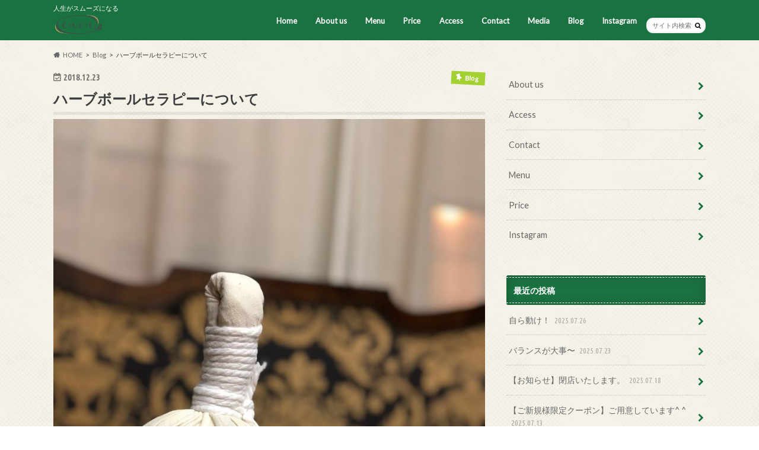

--- FILE ---
content_type: text/html; charset=UTF-8
request_url: https://enon-4life.com/harb%E2%80%90ball%E2%80%90seraphy/
body_size: 16294
content:
<!doctype html>
<html lang="ja">

<head>
<meta charset="utf-8">
<meta http-equiv="X-UA-Compatible" content="IE=edge">
<title>ハーブボールセラピーについて | enon</title>
<meta name="HandheldFriendly" content="True">
<meta name="MobileOptimized" content="320">
<meta name="viewport" content="width=device-width, initial-scale=1.0, minimum-scale=1.0, maximum-scale=1.0, user-scalable=no">

<link rel="apple-touch-icon" href="https://enon-4life.com/wp-content/uploads/2017/10/enon_144px.png"><link rel="icon" href="https://enon-4life.com/wp-content/uploads/2017/10/enon_32px.png">
<link rel="pingback" href="https://enon-4life.com/xmlrpc.php">

<!--[if IE]>
<link rel="shortcut icon" href="https://enon-4life.com/wp-content/uploads/2017/10/enon_16px.png"><![endif]-->

<script>
  (function(i,s,o,g,r,a,m){i['GoogleAnalyticsObject']=r;i[r]=i[r]||function(){
  (i[r].q=i[r].q||[]).push(arguments)},i[r].l=1*new Date();a=s.createElement(o),
  m=s.getElementsByTagName(o)[0];a.async=1;a.src=g;m.parentNode.insertBefore(a,m)
  })(window,document,'script','//www.google-analytics.com/analytics.js','ga');

  ga('create', 'UA-109268977-1', 'auto');
  ga('send', 'pageview');

</script>


<meta name='robots' content='max-image-preview:large' />
	<style>img:is([sizes="auto" i], [sizes^="auto," i]) { contain-intrinsic-size: 3000px 1500px }</style>
	
<!-- All In One SEO Pack 3.7.1[118,146] -->
<script type="application/ld+json" class="aioseop-schema">{"@context":"https://schema.org","@graph":[{"@type":"Organization","@id":"https://enon-4life.com/#organization","url":"https://enon-4life.com/","name":"enon","sameAs":[]},{"@type":"WebSite","@id":"https://enon-4life.com/#website","url":"https://enon-4life.com/","name":"enon","publisher":{"@id":"https://enon-4life.com/#organization"}},{"@type":"WebPage","@id":"https://enon-4life.com/harb%e2%80%90ball%e2%80%90seraphy/#webpage","url":"https://enon-4life.com/harb%e2%80%90ball%e2%80%90seraphy/","inLanguage":"ja","name":"ハーブボールセラピーについて","isPartOf":{"@id":"https://enon-4life.com/#website"},"breadcrumb":{"@id":"https://enon-4life.com/harb%e2%80%90ball%e2%80%90seraphy/#breadcrumblist"},"image":{"@type":"ImageObject","@id":"https://enon-4life.com/harb%e2%80%90ball%e2%80%90seraphy/#primaryimage","url":"https://enon-4life.com/wp-content/uploads/2018/12/IMG_0926-e1545553977668.jpg","width":480,"height":640},"primaryImageOfPage":{"@id":"https://enon-4life.com/harb%e2%80%90ball%e2%80%90seraphy/#primaryimage"},"datePublished":"2018-12-23T08:35:03+09:00","dateModified":"2018-12-23T08:35:03+09:00"},{"@type":"Article","@id":"https://enon-4life.com/harb%e2%80%90ball%e2%80%90seraphy/#article","isPartOf":{"@id":"https://enon-4life.com/harb%e2%80%90ball%e2%80%90seraphy/#webpage"},"author":{"@id":"https://enon-4life.com/author/enon/#author"},"headline":"ハーブボールセラピーについて","datePublished":"2018-12-23T08:35:03+09:00","dateModified":"2018-12-23T08:35:03+09:00","commentCount":0,"mainEntityOfPage":{"@id":"https://enon-4life.com/harb%e2%80%90ball%e2%80%90seraphy/#webpage"},"publisher":{"@id":"https://enon-4life.com/#organization"},"articleSection":"Blog, えのんについて, ・タイ古式マッサージ","image":{"@type":"ImageObject","@id":"https://enon-4life.com/harb%e2%80%90ball%e2%80%90seraphy/#primaryimage","url":"https://enon-4life.com/wp-content/uploads/2018/12/IMG_0926-e1545553977668.jpg","width":480,"height":640}},{"@type":"Person","@id":"https://enon-4life.com/author/enon/#author","name":"enon","sameAs":[],"image":{"@type":"ImageObject","@id":"https://enon-4life.com/#personlogo","url":"https://secure.gravatar.com/avatar/5cf6af3b08aba88b25f0e7bc241954e8f0ceec7ee4c767c27a9c6cb03eef01a6?s=96&d=mm&r=g","width":96,"height":96,"caption":"enon"}},{"@type":"BreadcrumbList","@id":"https://enon-4life.com/harb%e2%80%90ball%e2%80%90seraphy/#breadcrumblist","itemListElement":[{"@type":"ListItem","position":1,"item":{"@type":"WebPage","@id":"https://enon-4life.com/","url":"https://enon-4life.com/","name":"enon 岩手県盛岡市の女性専門マッサージサロン"}},{"@type":"ListItem","position":2,"item":{"@type":"WebPage","@id":"https://enon-4life.com/harb%e2%80%90ball%e2%80%90seraphy/","url":"https://enon-4life.com/harb%e2%80%90ball%e2%80%90seraphy/","name":"ハーブボールセラピーについて"}}]}]}</script>
<link rel="canonical" href="https://enon-4life.com/harb‐ball‐seraphy/" />
			<script type="text/javascript" >
				window.ga=window.ga||function(){(ga.q=ga.q||[]).push(arguments)};ga.l=+new Date;
				ga('create', 'UA-109268977-1', 'auto');
				// Plugins
				
				ga('send', 'pageview');
			</script>
			<script async src="https://www.google-analytics.com/analytics.js"></script>
			<!-- All In One SEO Pack -->
<link rel='dns-prefetch' href='//ajax.googleapis.com' />
<link rel='dns-prefetch' href='//fonts.googleapis.com' />
<link rel='dns-prefetch' href='//maxcdn.bootstrapcdn.com' />
<link rel="alternate" type="application/rss+xml" title="enon &raquo; フィード" href="https://enon-4life.com/feed/" />
<link rel="alternate" type="application/rss+xml" title="enon &raquo; コメントフィード" href="https://enon-4life.com/comments/feed/" />
<link rel="alternate" type="application/rss+xml" title="enon &raquo; ハーブボールセラピーについて のコメントのフィード" href="https://enon-4life.com/harb%e2%80%90ball%e2%80%90seraphy/feed/" />
<script type="text/javascript">
/* <![CDATA[ */
window._wpemojiSettings = {"baseUrl":"https:\/\/s.w.org\/images\/core\/emoji\/16.0.1\/72x72\/","ext":".png","svgUrl":"https:\/\/s.w.org\/images\/core\/emoji\/16.0.1\/svg\/","svgExt":".svg","source":{"concatemoji":"https:\/\/enon-4life.com\/wp-includes\/js\/wp-emoji-release.min.js"}};
/*! This file is auto-generated */
!function(s,n){var o,i,e;function c(e){try{var t={supportTests:e,timestamp:(new Date).valueOf()};sessionStorage.setItem(o,JSON.stringify(t))}catch(e){}}function p(e,t,n){e.clearRect(0,0,e.canvas.width,e.canvas.height),e.fillText(t,0,0);var t=new Uint32Array(e.getImageData(0,0,e.canvas.width,e.canvas.height).data),a=(e.clearRect(0,0,e.canvas.width,e.canvas.height),e.fillText(n,0,0),new Uint32Array(e.getImageData(0,0,e.canvas.width,e.canvas.height).data));return t.every(function(e,t){return e===a[t]})}function u(e,t){e.clearRect(0,0,e.canvas.width,e.canvas.height),e.fillText(t,0,0);for(var n=e.getImageData(16,16,1,1),a=0;a<n.data.length;a++)if(0!==n.data[a])return!1;return!0}function f(e,t,n,a){switch(t){case"flag":return n(e,"\ud83c\udff3\ufe0f\u200d\u26a7\ufe0f","\ud83c\udff3\ufe0f\u200b\u26a7\ufe0f")?!1:!n(e,"\ud83c\udde8\ud83c\uddf6","\ud83c\udde8\u200b\ud83c\uddf6")&&!n(e,"\ud83c\udff4\udb40\udc67\udb40\udc62\udb40\udc65\udb40\udc6e\udb40\udc67\udb40\udc7f","\ud83c\udff4\u200b\udb40\udc67\u200b\udb40\udc62\u200b\udb40\udc65\u200b\udb40\udc6e\u200b\udb40\udc67\u200b\udb40\udc7f");case"emoji":return!a(e,"\ud83e\udedf")}return!1}function g(e,t,n,a){var r="undefined"!=typeof WorkerGlobalScope&&self instanceof WorkerGlobalScope?new OffscreenCanvas(300,150):s.createElement("canvas"),o=r.getContext("2d",{willReadFrequently:!0}),i=(o.textBaseline="top",o.font="600 32px Arial",{});return e.forEach(function(e){i[e]=t(o,e,n,a)}),i}function t(e){var t=s.createElement("script");t.src=e,t.defer=!0,s.head.appendChild(t)}"undefined"!=typeof Promise&&(o="wpEmojiSettingsSupports",i=["flag","emoji"],n.supports={everything:!0,everythingExceptFlag:!0},e=new Promise(function(e){s.addEventListener("DOMContentLoaded",e,{once:!0})}),new Promise(function(t){var n=function(){try{var e=JSON.parse(sessionStorage.getItem(o));if("object"==typeof e&&"number"==typeof e.timestamp&&(new Date).valueOf()<e.timestamp+604800&&"object"==typeof e.supportTests)return e.supportTests}catch(e){}return null}();if(!n){if("undefined"!=typeof Worker&&"undefined"!=typeof OffscreenCanvas&&"undefined"!=typeof URL&&URL.createObjectURL&&"undefined"!=typeof Blob)try{var e="postMessage("+g.toString()+"("+[JSON.stringify(i),f.toString(),p.toString(),u.toString()].join(",")+"));",a=new Blob([e],{type:"text/javascript"}),r=new Worker(URL.createObjectURL(a),{name:"wpTestEmojiSupports"});return void(r.onmessage=function(e){c(n=e.data),r.terminate(),t(n)})}catch(e){}c(n=g(i,f,p,u))}t(n)}).then(function(e){for(var t in e)n.supports[t]=e[t],n.supports.everything=n.supports.everything&&n.supports[t],"flag"!==t&&(n.supports.everythingExceptFlag=n.supports.everythingExceptFlag&&n.supports[t]);n.supports.everythingExceptFlag=n.supports.everythingExceptFlag&&!n.supports.flag,n.DOMReady=!1,n.readyCallback=function(){n.DOMReady=!0}}).then(function(){return e}).then(function(){var e;n.supports.everything||(n.readyCallback(),(e=n.source||{}).concatemoji?t(e.concatemoji):e.wpemoji&&e.twemoji&&(t(e.twemoji),t(e.wpemoji)))}))}((window,document),window._wpemojiSettings);
/* ]]> */
</script>
<style id='wp-emoji-styles-inline-css' type='text/css'>

	img.wp-smiley, img.emoji {
		display: inline !important;
		border: none !important;
		box-shadow: none !important;
		height: 1em !important;
		width: 1em !important;
		margin: 0 0.07em !important;
		vertical-align: -0.1em !important;
		background: none !important;
		padding: 0 !important;
	}
</style>
<link rel='stylesheet' id='wp-block-library-css' href='https://enon-4life.com/wp-includes/css/dist/block-library/style.min.css' type='text/css' media='all' />
<style id='classic-theme-styles-inline-css' type='text/css'>
/*! This file is auto-generated */
.wp-block-button__link{color:#fff;background-color:#32373c;border-radius:9999px;box-shadow:none;text-decoration:none;padding:calc(.667em + 2px) calc(1.333em + 2px);font-size:1.125em}.wp-block-file__button{background:#32373c;color:#fff;text-decoration:none}
</style>
<style id='global-styles-inline-css' type='text/css'>
:root{--wp--preset--aspect-ratio--square: 1;--wp--preset--aspect-ratio--4-3: 4/3;--wp--preset--aspect-ratio--3-4: 3/4;--wp--preset--aspect-ratio--3-2: 3/2;--wp--preset--aspect-ratio--2-3: 2/3;--wp--preset--aspect-ratio--16-9: 16/9;--wp--preset--aspect-ratio--9-16: 9/16;--wp--preset--color--black: #000000;--wp--preset--color--cyan-bluish-gray: #abb8c3;--wp--preset--color--white: #ffffff;--wp--preset--color--pale-pink: #f78da7;--wp--preset--color--vivid-red: #cf2e2e;--wp--preset--color--luminous-vivid-orange: #ff6900;--wp--preset--color--luminous-vivid-amber: #fcb900;--wp--preset--color--light-green-cyan: #7bdcb5;--wp--preset--color--vivid-green-cyan: #00d084;--wp--preset--color--pale-cyan-blue: #8ed1fc;--wp--preset--color--vivid-cyan-blue: #0693e3;--wp--preset--color--vivid-purple: #9b51e0;--wp--preset--gradient--vivid-cyan-blue-to-vivid-purple: linear-gradient(135deg,rgba(6,147,227,1) 0%,rgb(155,81,224) 100%);--wp--preset--gradient--light-green-cyan-to-vivid-green-cyan: linear-gradient(135deg,rgb(122,220,180) 0%,rgb(0,208,130) 100%);--wp--preset--gradient--luminous-vivid-amber-to-luminous-vivid-orange: linear-gradient(135deg,rgba(252,185,0,1) 0%,rgba(255,105,0,1) 100%);--wp--preset--gradient--luminous-vivid-orange-to-vivid-red: linear-gradient(135deg,rgba(255,105,0,1) 0%,rgb(207,46,46) 100%);--wp--preset--gradient--very-light-gray-to-cyan-bluish-gray: linear-gradient(135deg,rgb(238,238,238) 0%,rgb(169,184,195) 100%);--wp--preset--gradient--cool-to-warm-spectrum: linear-gradient(135deg,rgb(74,234,220) 0%,rgb(151,120,209) 20%,rgb(207,42,186) 40%,rgb(238,44,130) 60%,rgb(251,105,98) 80%,rgb(254,248,76) 100%);--wp--preset--gradient--blush-light-purple: linear-gradient(135deg,rgb(255,206,236) 0%,rgb(152,150,240) 100%);--wp--preset--gradient--blush-bordeaux: linear-gradient(135deg,rgb(254,205,165) 0%,rgb(254,45,45) 50%,rgb(107,0,62) 100%);--wp--preset--gradient--luminous-dusk: linear-gradient(135deg,rgb(255,203,112) 0%,rgb(199,81,192) 50%,rgb(65,88,208) 100%);--wp--preset--gradient--pale-ocean: linear-gradient(135deg,rgb(255,245,203) 0%,rgb(182,227,212) 50%,rgb(51,167,181) 100%);--wp--preset--gradient--electric-grass: linear-gradient(135deg,rgb(202,248,128) 0%,rgb(113,206,126) 100%);--wp--preset--gradient--midnight: linear-gradient(135deg,rgb(2,3,129) 0%,rgb(40,116,252) 100%);--wp--preset--font-size--small: 13px;--wp--preset--font-size--medium: 20px;--wp--preset--font-size--large: 36px;--wp--preset--font-size--x-large: 42px;--wp--preset--spacing--20: 0.44rem;--wp--preset--spacing--30: 0.67rem;--wp--preset--spacing--40: 1rem;--wp--preset--spacing--50: 1.5rem;--wp--preset--spacing--60: 2.25rem;--wp--preset--spacing--70: 3.38rem;--wp--preset--spacing--80: 5.06rem;--wp--preset--shadow--natural: 6px 6px 9px rgba(0, 0, 0, 0.2);--wp--preset--shadow--deep: 12px 12px 50px rgba(0, 0, 0, 0.4);--wp--preset--shadow--sharp: 6px 6px 0px rgba(0, 0, 0, 0.2);--wp--preset--shadow--outlined: 6px 6px 0px -3px rgba(255, 255, 255, 1), 6px 6px rgba(0, 0, 0, 1);--wp--preset--shadow--crisp: 6px 6px 0px rgba(0, 0, 0, 1);}:where(.is-layout-flex){gap: 0.5em;}:where(.is-layout-grid){gap: 0.5em;}body .is-layout-flex{display: flex;}.is-layout-flex{flex-wrap: wrap;align-items: center;}.is-layout-flex > :is(*, div){margin: 0;}body .is-layout-grid{display: grid;}.is-layout-grid > :is(*, div){margin: 0;}:where(.wp-block-columns.is-layout-flex){gap: 2em;}:where(.wp-block-columns.is-layout-grid){gap: 2em;}:where(.wp-block-post-template.is-layout-flex){gap: 1.25em;}:where(.wp-block-post-template.is-layout-grid){gap: 1.25em;}.has-black-color{color: var(--wp--preset--color--black) !important;}.has-cyan-bluish-gray-color{color: var(--wp--preset--color--cyan-bluish-gray) !important;}.has-white-color{color: var(--wp--preset--color--white) !important;}.has-pale-pink-color{color: var(--wp--preset--color--pale-pink) !important;}.has-vivid-red-color{color: var(--wp--preset--color--vivid-red) !important;}.has-luminous-vivid-orange-color{color: var(--wp--preset--color--luminous-vivid-orange) !important;}.has-luminous-vivid-amber-color{color: var(--wp--preset--color--luminous-vivid-amber) !important;}.has-light-green-cyan-color{color: var(--wp--preset--color--light-green-cyan) !important;}.has-vivid-green-cyan-color{color: var(--wp--preset--color--vivid-green-cyan) !important;}.has-pale-cyan-blue-color{color: var(--wp--preset--color--pale-cyan-blue) !important;}.has-vivid-cyan-blue-color{color: var(--wp--preset--color--vivid-cyan-blue) !important;}.has-vivid-purple-color{color: var(--wp--preset--color--vivid-purple) !important;}.has-black-background-color{background-color: var(--wp--preset--color--black) !important;}.has-cyan-bluish-gray-background-color{background-color: var(--wp--preset--color--cyan-bluish-gray) !important;}.has-white-background-color{background-color: var(--wp--preset--color--white) !important;}.has-pale-pink-background-color{background-color: var(--wp--preset--color--pale-pink) !important;}.has-vivid-red-background-color{background-color: var(--wp--preset--color--vivid-red) !important;}.has-luminous-vivid-orange-background-color{background-color: var(--wp--preset--color--luminous-vivid-orange) !important;}.has-luminous-vivid-amber-background-color{background-color: var(--wp--preset--color--luminous-vivid-amber) !important;}.has-light-green-cyan-background-color{background-color: var(--wp--preset--color--light-green-cyan) !important;}.has-vivid-green-cyan-background-color{background-color: var(--wp--preset--color--vivid-green-cyan) !important;}.has-pale-cyan-blue-background-color{background-color: var(--wp--preset--color--pale-cyan-blue) !important;}.has-vivid-cyan-blue-background-color{background-color: var(--wp--preset--color--vivid-cyan-blue) !important;}.has-vivid-purple-background-color{background-color: var(--wp--preset--color--vivid-purple) !important;}.has-black-border-color{border-color: var(--wp--preset--color--black) !important;}.has-cyan-bluish-gray-border-color{border-color: var(--wp--preset--color--cyan-bluish-gray) !important;}.has-white-border-color{border-color: var(--wp--preset--color--white) !important;}.has-pale-pink-border-color{border-color: var(--wp--preset--color--pale-pink) !important;}.has-vivid-red-border-color{border-color: var(--wp--preset--color--vivid-red) !important;}.has-luminous-vivid-orange-border-color{border-color: var(--wp--preset--color--luminous-vivid-orange) !important;}.has-luminous-vivid-amber-border-color{border-color: var(--wp--preset--color--luminous-vivid-amber) !important;}.has-light-green-cyan-border-color{border-color: var(--wp--preset--color--light-green-cyan) !important;}.has-vivid-green-cyan-border-color{border-color: var(--wp--preset--color--vivid-green-cyan) !important;}.has-pale-cyan-blue-border-color{border-color: var(--wp--preset--color--pale-cyan-blue) !important;}.has-vivid-cyan-blue-border-color{border-color: var(--wp--preset--color--vivid-cyan-blue) !important;}.has-vivid-purple-border-color{border-color: var(--wp--preset--color--vivid-purple) !important;}.has-vivid-cyan-blue-to-vivid-purple-gradient-background{background: var(--wp--preset--gradient--vivid-cyan-blue-to-vivid-purple) !important;}.has-light-green-cyan-to-vivid-green-cyan-gradient-background{background: var(--wp--preset--gradient--light-green-cyan-to-vivid-green-cyan) !important;}.has-luminous-vivid-amber-to-luminous-vivid-orange-gradient-background{background: var(--wp--preset--gradient--luminous-vivid-amber-to-luminous-vivid-orange) !important;}.has-luminous-vivid-orange-to-vivid-red-gradient-background{background: var(--wp--preset--gradient--luminous-vivid-orange-to-vivid-red) !important;}.has-very-light-gray-to-cyan-bluish-gray-gradient-background{background: var(--wp--preset--gradient--very-light-gray-to-cyan-bluish-gray) !important;}.has-cool-to-warm-spectrum-gradient-background{background: var(--wp--preset--gradient--cool-to-warm-spectrum) !important;}.has-blush-light-purple-gradient-background{background: var(--wp--preset--gradient--blush-light-purple) !important;}.has-blush-bordeaux-gradient-background{background: var(--wp--preset--gradient--blush-bordeaux) !important;}.has-luminous-dusk-gradient-background{background: var(--wp--preset--gradient--luminous-dusk) !important;}.has-pale-ocean-gradient-background{background: var(--wp--preset--gradient--pale-ocean) !important;}.has-electric-grass-gradient-background{background: var(--wp--preset--gradient--electric-grass) !important;}.has-midnight-gradient-background{background: var(--wp--preset--gradient--midnight) !important;}.has-small-font-size{font-size: var(--wp--preset--font-size--small) !important;}.has-medium-font-size{font-size: var(--wp--preset--font-size--medium) !important;}.has-large-font-size{font-size: var(--wp--preset--font-size--large) !important;}.has-x-large-font-size{font-size: var(--wp--preset--font-size--x-large) !important;}
:where(.wp-block-post-template.is-layout-flex){gap: 1.25em;}:where(.wp-block-post-template.is-layout-grid){gap: 1.25em;}
:where(.wp-block-columns.is-layout-flex){gap: 2em;}:where(.wp-block-columns.is-layout-grid){gap: 2em;}
:root :where(.wp-block-pullquote){font-size: 1.5em;line-height: 1.6;}
</style>
<link rel='stylesheet' id='contact-form-7-css' href='https://enon-4life.com/wp-content/plugins/contact-form-7/includes/css/styles.css' type='text/css' media='all' />
<link rel='stylesheet' id='wpsbc-style-css' href='https://enon-4life.com/wp-content/plugins/wp-simple-booking-calendar/assets/css/style-front-end.min.css' type='text/css' media='all' />
<link rel='stylesheet' id='dashicons-css' href='https://enon-4life.com/wp-includes/css/dashicons.min.css' type='text/css' media='all' />
<link rel='stylesheet' id='style-css' href='https://enon-4life.com/wp-content/themes/hummingbird/style.css' type='text/css' media='all' />
<link rel='stylesheet' id='slider-css' href='https://enon-4life.com/wp-content/themes/hummingbird/library/css/bx-slider.css' type='text/css' media='all' />
<link rel='stylesheet' id='animate-css' href='https://enon-4life.com/wp-content/themes/hummingbird/library/css/animate.min.css' type='text/css' media='all' />
<link rel='stylesheet' id='shortcode-css' href='https://enon-4life.com/wp-content/themes/hummingbird/library/css/shortcode.css' type='text/css' media='all' />
<link rel='stylesheet' id='gf_Ubuntu-css' href='//fonts.googleapis.com/css?family=Ubuntu+Condensed' type='text/css' media='all' />
<link rel='stylesheet' id='gf_Lato-css' href='//fonts.googleapis.com/css?family=Lato' type='text/css' media='all' />
<link rel='stylesheet' id='fontawesome-css' href='//maxcdn.bootstrapcdn.com/font-awesome/4.6.0/css/font-awesome.min.css' type='text/css' media='all' />
<script type="text/javascript" src="//ajax.googleapis.com/ajax/libs/jquery/1.12.4/jquery.min.js" id="jquery-js"></script>
<link rel="https://api.w.org/" href="https://enon-4life.com/wp-json/" /><link rel="alternate" title="JSON" type="application/json" href="https://enon-4life.com/wp-json/wp/v2/posts/1581" /><link rel='shortlink' href='https://enon-4life.com/?p=1581' />
<link rel="alternate" title="oEmbed (JSON)" type="application/json+oembed" href="https://enon-4life.com/wp-json/oembed/1.0/embed?url=https%3A%2F%2Fenon-4life.com%2Fharb%25e2%2580%2590ball%25e2%2580%2590seraphy%2F" />
<link rel="alternate" title="oEmbed (XML)" type="text/xml+oembed" href="https://enon-4life.com/wp-json/oembed/1.0/embed?url=https%3A%2F%2Fenon-4life.com%2Fharb%25e2%2580%2590ball%25e2%2580%2590seraphy%2F&#038;format=xml" />
<style type="text/css">
body{color: #3E3E3E;}
a{color: #1d824c;}
a:hover{color: #588465;}
#main article footer .post-categories li a,#main article footer .tags a{  background: #1d824c;  border:1px solid #1d824c;}
#main article footer .tags a{color:#1d824c; background: none;}
#main article footer .post-categories li a:hover,#main article footer .tags a:hover{ background:#588465;  border-color:#588465;}
input[type="text"],input[type="password"],input[type="datetime"],input[type="datetime-local"],input[type="date"],input[type="month"],input[type="time"],input[type="week"],input[type="number"],input[type="email"],input[type="url"],input[type="search"],input[type="tel"],input[type="color"],select,textarea,.field { background-color: #FFFFFF;}
/*ヘッダー*/
.header{background: #1b7241; color: #ffffff;}
#logo a,.nav li a,.nav_btn{color: #ffffff;}
#logo a:hover,.nav li a:hover{color:#00b721;}
@media only screen and (min-width: 768px) {
.nav ul {background: #ffffff;}
.nav li ul.sub-menu li a{color: #1d4c17;}
}
/*メインエリア*/
.widgettitle {background: #1b7241; color:  #ffffff;}
.widget li a:after{color: #1b7241!important;}
/* 投稿ページ */
.entry-content h2{background: #229161;}
.entry-content h3{border-color: #229161;}
.entry-content ul li:before{ background: #229161;}
.entry-content ol li:before{ background: #229161;}
/* カテゴリーラベル */
.post-list-card .post-list .eyecatch .cat-name,.top-post-list .post-list .eyecatch .cat-name,.byline .cat-name,.single .authorbox .author-newpost li .cat-name,.related-box li .cat-name,#top_carousel .bx-wrapper ul li .osusume-label{background: #a4d132; color:  #ffffff;}
/* CTA */
.cta-inner{ background: #ffffff;}
/* ボタンの色 */
.btn-wrap a{background: #1d824c;border: 1px solid #1d824c;}
.btn-wrap a:hover{background: #588465;}
.btn-wrap.simple a{border:1px solid #1d824c;color:#1d824c;}
.btn-wrap.simple a:hover{background:#1d824c;}
.readmore a{border:1px solid #1d824c;color:#1d824c;}
.readmore a:hover{background:#1d824c;color:#fff;}
/* サイドバー */
.widget a{text-decoration:none; color:#666666;}
.widget a:hover{color:#999999;}
/*フッター*/
#footer-top{background-color: #ffffff; color: #000000;}
.footer a,#footer-top a{color: #1d4c17;}
#footer-top .widgettitle{color: #000000;}
.footer {background-color: #ffffff;color: #000000;}
.footer-links li:before{ color: #1b7241;}
/* ページネーション */
.pagination a, .pagination span,.page-links a{border-color: #1d824c; color: #1d824c;}
.pagination .current,.pagination .current:hover,.page-links ul > li > span{background-color: #1d824c; border-color: #1d824c;}
.pagination a:hover, .pagination a:focus,.page-links a:hover, .page-links a:focus{background-color: #1d824c; color: #fff;}
/* OTHER */
ul.wpp-list li a:before{background: #1b7241;color: #ffffff;}
.blue-btn, .comment-reply-link, #submit { background-color: #1d824c; }
.blue-btn:hover, .comment-reply-link:hover, #submit:hover, .blue-btn:focus, .comment-reply-link:focus, #submit:focus {background-color: #588465; }
</style>
<style type="text/css" id="custom-background-css">
body.custom-background { background-image: url("https://enon-4life.com/wp-content/themes/hummingbird/library/images/body_bg01.png"); background-position: left top; background-size: auto; background-repeat: repeat; background-attachment: scroll; }
</style>
	<link rel="icon" href="https://enon-4life.com/wp-content/uploads/2017/09/cropped-iStock-666685776-32x32.jpg" sizes="32x32" />
<link rel="icon" href="https://enon-4life.com/wp-content/uploads/2017/09/cropped-iStock-666685776-192x192.jpg" sizes="192x192" />
<link rel="apple-touch-icon" href="https://enon-4life.com/wp-content/uploads/2017/09/cropped-iStock-666685776-180x180.jpg" />
<meta name="msapplication-TileImage" content="https://enon-4life.com/wp-content/uploads/2017/09/cropped-iStock-666685776-270x270.jpg" />
</head>

<body class="wp-singular post-template-default single single-post postid-1581 single-format-standard custom-background wp-theme-hummingbird">

<div id="container" class=" ">

<header class="header" role="banner">
<div id="inner-header" class="wrap cf">
<p class="site_description">人生がスムーズになる</p><div id="logo" class="gf">
				<p class="h1 img"><a href="https://enon-4life.com" rel="nofollow"><img src="https://enon-4life.com/wp-content/uploads/2017/10/enon_265px.png" alt="enon"></a></p>
	</div>

<nav id="g_nav" role="navigation">
<form role="search" method="get" id="searchform" class="searchform" action="https://enon-4life.com/">
<div>
<label for="s" class="screen-reader-text"></label>
<input type="search" id="s" name="s" value="" placeholder="サイト内検索" /><button type="submit" id="searchsubmit" ><i class="fa fa-search"></i></button>
</div>
</form>
<ul id="menu-top%e3%83%9a%e3%83%bc%e3%82%b8" class="nav top-nav cf"><li id="menu-item-7" class="menu-item menu-item-type-custom menu-item-object-custom menu-item-home menu-item-7"><a href="http://enon-4life.com/">Home<span class="gf"></span></a></li>
<li id="menu-item-20" class="menu-item menu-item-type-post_type menu-item-object-page menu-item-has-children menu-item-20"><a href="https://enon-4life.com/about-us/">About us<span class="gf"></span></a>
<ul class="sub-menu">
	<li id="menu-item-190" class="menu-item menu-item-type-post_type menu-item-object-page menu-item-190"><a href="https://enon-4life.com/therapist/">セラピスト<span class="gf"></span></a></li>
	<li id="menu-item-600" class="menu-item menu-item-type-post_type menu-item-object-page menu-item-600"><a href="https://enon-4life.com/teatotal/">ティートータル<span class="gf"></span></a></li>
</ul>
</li>
<li id="menu-item-17" class="menu-item menu-item-type-post_type menu-item-object-page menu-item-has-children menu-item-17"><a href="https://enon-4life.com/menu/">Menu<span class="gf"></span></a>
<ul class="sub-menu">
	<li id="menu-item-44" class="menu-item menu-item-type-post_type menu-item-object-page menu-item-44"><a href="https://enon-4life.com/intestinal-fir/">腸もみ<span class="gf"></span></a></li>
	<li id="menu-item-43" class="menu-item menu-item-type-post_type menu-item-object-page menu-item-43"><a href="https://enon-4life.com/herb-tent/">ハーブテント<span class="gf"></span></a></li>
	<li id="menu-item-46" class="menu-item menu-item-type-post_type menu-item-object-page menu-item-46"><a href="https://enon-4life.com/thai-massage/">タイ古式マッサージ<span class="gf"></span></a></li>
	<li id="menu-item-45" class="menu-item menu-item-type-post_type menu-item-object-page menu-item-45"><a href="https://enon-4life.com/herb-ball/">ハーブボール<span class="gf"></span></a></li>
</ul>
</li>
<li id="menu-item-164" class="menu-item menu-item-type-post_type menu-item-object-page menu-item-164"><a href="https://enon-4life.com/price/">Price<span class="gf"></span></a></li>
<li id="menu-item-49" class="menu-item menu-item-type-post_type menu-item-object-page menu-item-49"><a href="https://enon-4life.com/access/">Access<span class="gf"></span></a></li>
<li id="menu-item-19" class="menu-item menu-item-type-post_type menu-item-object-page menu-item-19"><a href="https://enon-4life.com/contact/">Contact<span class="gf"></span></a></li>
<li id="menu-item-1030" class="menu-item menu-item-type-post_type menu-item-object-page menu-item-1030"><a href="https://enon-4life.com/media/">Media<span class="gf"></span></a></li>
<li id="menu-item-58" class="menu-item menu-item-type-taxonomy menu-item-object-category current-post-ancestor current-menu-parent current-post-parent menu-item-58"><a href="https://enon-4life.com/category/blog/">Blog<span class="gf"></span></a></li>
<li id="menu-item-486" class="menu-item menu-item-type-post_type menu-item-object-page menu-item-486"><a href="https://enon-4life.com/instagram/">Instagram<span class="gf"></span></a></li>
</ul></nav>
<button id="drawerBtn" class="nav_btn"></button>
<script type="text/javascript">
jQuery(function( $ ){
var menu = $('#g_nav'),
    menuBtn = $('#drawerBtn'),
    body = $(document.body),     
    menuWidth = menu.outerWidth();                
     
    menuBtn.on('click', function(){
    body.toggleClass('open');
        if(body.hasClass('open')){
            body.animate({'left' : menuWidth }, 300);            
            menu.animate({'left' : 0 }, 300);                    
        } else {
            menu.animate({'left' : -menuWidth }, 300);
            body.animate({'left' : 0 }, 300);            
        }             
    });
});    
</script>

</div>
</header>
<div id="breadcrumb" class="breadcrumb inner wrap cf"><ul itemscope itemtype="http://schema.org/BreadcrumbList"><li itemprop="itemListElement" itemscope itemtype="http://schema.org/ListItem" class="bc_homelink"><a itemprop="item" href="https://enon-4life.com/"><span itemprop="name">HOME</span></a><meta itemprop="position" content="1" /></li><li itemprop="itemListElement" itemscope itemtype="http://schema.org/ListItem"><a itemprop="item" href="https://enon-4life.com/category/blog/"><span itemprop="name">Blog</span></a><meta itemprop="position" content="2" /></li><li itemprop="itemListElement" itemscope itemtype="http://schema.org/ListItem" class="bc_posttitle"><span itemprop="name">ハーブボールセラピーについて</span><meta itemprop="position" content="3" /></li></ul></div>
<div id="content">
<div id="inner-content" class="wrap cf">

<main id="main" class="m-all t-all d-5of7 cf" role="main">
<article id="post-1581" class="cf post-1581 post type-post status-publish format-standard has-post-thumbnail hentry category-blog category-about-enon category-thai-traditional-massage" role="article">
<header class="article-header entry-header animated fadeInDown">
<p class="byline entry-meta vcard cf">
<time class="date gf entry-date updated"  datetime="2018-12-23">2018.12.23</time>

<span class="cat-name cat-id-1">Blog</span><span class="writer" style="display: none;"><span class="name author"><span class="fn">enon</span></span></span>
</p>
<h1 class="entry-title single-title" itemprop="headline" rel="bookmark">ハーブボールセラピーについて</h1>
<figure class="eyecatch animated fadeInUp">
<img width="728" height="971" src="https://enon-4life.com/wp-content/uploads/2018/12/IMG_0926-728x971.jpg" class="attachment-single-thum size-single-thum wp-post-image" alt="" decoding="async" fetchpriority="high" srcset="https://enon-4life.com/wp-content/uploads/2018/12/IMG_0926-728x971.jpg 728w, https://enon-4life.com/wp-content/uploads/2018/12/IMG_0926-225x300.jpg 225w, https://enon-4life.com/wp-content/uploads/2018/12/IMG_0926-768x1024.jpg 768w, https://enon-4life.com/wp-content/uploads/2018/12/IMG_0926-e1545553977668.jpg 480w" sizes="(max-width: 728px) 100vw, 728px" /></figure>
<div class="share short">
<div class="sns">
<ul class="cf">

<li class="twitter"> 
<a target="blank" href="//twitter.com/intent/tweet?url=https%3A%2F%2Fenon-4life.com%2Fharb%25e2%2580%2590ball%25e2%2580%2590seraphy%2F&text=%E3%83%8F%E3%83%BC%E3%83%96%E3%83%9C%E3%83%BC%E3%83%AB%E3%82%BB%E3%83%A9%E3%83%94%E3%83%BC%E3%81%AB%E3%81%A4%E3%81%84%E3%81%A6&tw_p=tweetbutton" onclick="window.open(this.href, 'tweetwindow', 'width=550, height=450,personalbar=0,toolbar=0,scrollbars=1,resizable=1'); return false;"><i class="fa fa-twitter"></i><span class="text">ツイート</span><span class="count"></span></a>
</li>

<li class="facebook">
<a href="//www.facebook.com/sharer.php?src=bm&u=https%3A%2F%2Fenon-4life.com%2Fharb%25e2%2580%2590ball%25e2%2580%2590seraphy%2F&t=%E3%83%8F%E3%83%BC%E3%83%96%E3%83%9C%E3%83%BC%E3%83%AB%E3%82%BB%E3%83%A9%E3%83%94%E3%83%BC%E3%81%AB%E3%81%A4%E3%81%84%E3%81%A6" onclick="javascript:window.open(this.href, '', 'menubar=no,toolbar=no,resizable=yes,scrollbars=yes,height=300,width=600');return false;"><i class="fa fa-facebook"></i>
<span class="text">シェア</span><span class="count"></span></a>
</li>


<li class="hatebu">       
<a href="//b.hatena.ne.jp/add?mode=confirm&url=https://enon-4life.com/harb%e2%80%90ball%e2%80%90seraphy/&title=%E3%83%8F%E3%83%BC%E3%83%96%E3%83%9C%E3%83%BC%E3%83%AB%E3%82%BB%E3%83%A9%E3%83%94%E3%83%BC%E3%81%AB%E3%81%A4%E3%81%84%E3%81%A6" onclick="window.open(this.href, 'HBwindow', 'width=600, height=400, menubar=no, toolbar=no, scrollbars=yes'); return false;" target="_blank"><span class="text">はてブ</span><span class="count"></span></a>
</li>

<li class="line">
<a href="//line.me/R/msg/text/?%E3%83%8F%E3%83%BC%E3%83%96%E3%83%9C%E3%83%BC%E3%83%AB%E3%82%BB%E3%83%A9%E3%83%94%E3%83%BC%E3%81%AB%E3%81%A4%E3%81%84%E3%81%A6%0Ahttps%3A%2F%2Fenon-4life.com%2Fharb%25e2%2580%2590ball%25e2%2580%2590seraphy%2F" target="_blank"><span class="text">送る</span></a>
</li>


<li class="pocket">
<a href="//getpocket.com/edit?url=https://enon-4life.com/harb%e2%80%90ball%e2%80%90seraphy/&title=ハーブボールセラピーについて" onclick="window.open(this.href, 'FBwindow', 'width=550, height=350, menubar=no, toolbar=no, scrollbars=yes'); return false;"><i class="fa fa-get-pocket"></i><span class="text">Pocket</span><span class="count"></span></a></li>
</ul>
</div> 
</div></header>

<section class="entry-content cf">



<p>こんにちは</p>
<p>&nbsp;</p>
<p>ハーブボールとは</p>
<p>こちら☟</p>
<img decoding="async" class="aligncenter size-full wp-image-1615" src="https://enon-4life.com/wp-content/uploads/2018/12/IMG_0926-e1545553977668.jpg" alt="" width="480" height="640" />
<p>&nbsp;</p>
<p>薬草を布に包んで蒸したものを身体に当てていきます&#x1f44d;<br />
寒い冬にもってこい&#x1f609;<br />
えのんではオプションとして<br />
ハーブボール１個と２個を<br />
ご用意しております&#x1f31f;</p>
<p>&nbsp;</p>
<p>寒いこの時期はハーブボールをご希望のお客様が増えます</p>
<p>・香りにも癒されるし<br />
・あったかくて気持ちいいし<br />
・温めることでほぐれやすくもなるし<br />
そして<br />
・持って帰ってもらいます<br />
で、お風呂にどーん<br />
肌に直接当てると保湿効果で<br />
すべすべに</p>
<h4>最高じゃないか！</h4>
<p>&nbsp;</p>
<p>と色々良いことづくしのハーブボール</p>
<p>1個と２個の違いは<br />
２個だと常にハーブボールを当てられるということ<br />
ハーブボールは冷めてきたらお鍋に戻して温めて使います<br />
なので</p>
<p>１個の場合は時々ハーブボール&#x1f31f;<br />
２個の場合は常にハーブボール&#x1f31f;</p>
<p>お腹や腰、肩など色んなところに(^^)</p>
<p>タイ古式セラピーと組み合わせでご予約お願いいたします&#x270b;</p>
<p>&nbsp;</p>
<p>寒いこの時期にもってこい</p>
<p>腸からもなんだかいい感じになるサロン【えのん】&#x1f60a;</p>
<p>&nbsp;</p>
<p>&nbsp;</p>
<p>&nbsp;</p>


</section>


<footer class="article-footer">
<ul class="post-categories">
	<li><a href="https://enon-4life.com/category/blog/" rel="category tag">Blog</a></li>
	<li><a href="https://enon-4life.com/category/about-enon/" rel="category tag">えのんについて</a></li>
	<li><a href="https://enon-4life.com/category/about-enon/thai-traditional-massage/" rel="category tag">・タイ古式マッサージ</a></li></ul>

<div class="sharewrap wow animated bounceIn" data-wow-delay="0.5s">

<div class="share">
<div class="sns">
<ul class="cf">

<li class="twitter"> 
<a target="blank" href="//twitter.com/intent/tweet?url=https%3A%2F%2Fenon-4life.com%2Fharb%25e2%2580%2590ball%25e2%2580%2590seraphy%2F&text=%E3%83%8F%E3%83%BC%E3%83%96%E3%83%9C%E3%83%BC%E3%83%AB%E3%82%BB%E3%83%A9%E3%83%94%E3%83%BC%E3%81%AB%E3%81%A4%E3%81%84%E3%81%A6&tw_p=tweetbutton" onclick="window.open(this.href, 'tweetwindow', 'width=550, height=450,personalbar=0,toolbar=0,scrollbars=1,resizable=1'); return false;"><i class="fa fa-twitter"></i><span class="text">ツイート</span><span class="count"></span></a>
</li>

<li class="facebook">
<a href="//www.facebook.com/sharer.php?src=bm&u=https%3A%2F%2Fenon-4life.com%2Fharb%25e2%2580%2590ball%25e2%2580%2590seraphy%2F&t=%E3%83%8F%E3%83%BC%E3%83%96%E3%83%9C%E3%83%BC%E3%83%AB%E3%82%BB%E3%83%A9%E3%83%94%E3%83%BC%E3%81%AB%E3%81%A4%E3%81%84%E3%81%A6" onclick="javascript:window.open(this.href, '', 'menubar=no,toolbar=no,resizable=yes,scrollbars=yes,height=300,width=600');return false;"><i class="fa fa-facebook"></i>
<span class="text">シェア</span><span class="count"></span></a>
</li>

<li class="hatebu">       
<a href="//b.hatena.ne.jp/add?mode=confirm&url=https://enon-4life.com/harb%e2%80%90ball%e2%80%90seraphy/&title=%E3%83%8F%E3%83%BC%E3%83%96%E3%83%9C%E3%83%BC%E3%83%AB%E3%82%BB%E3%83%A9%E3%83%94%E3%83%BC%E3%81%AB%E3%81%A4%E3%81%84%E3%81%A6" onclick="window.open(this.href, 'HBwindow', 'width=600, height=400, menubar=no, toolbar=no, scrollbars=yes'); return false;" target="_blank"><span class="text">はてブ</span><span class="count"></span></a>
</li>

<li class="line">
<a href="//line.me/R/msg/text/?%E3%83%8F%E3%83%BC%E3%83%96%E3%83%9C%E3%83%BC%E3%83%AB%E3%82%BB%E3%83%A9%E3%83%94%E3%83%BC%E3%81%AB%E3%81%A4%E3%81%84%E3%81%A6%0Ahttps%3A%2F%2Fenon-4life.com%2Fharb%25e2%2580%2590ball%25e2%2580%2590seraphy%2F" target="_blank"><span class="text">送る</span></a>
</li>

<li class="pocket">
<a href="http://getpocket.com/edit?url=https://enon-4life.com/harb%e2%80%90ball%e2%80%90seraphy/&title=ハーブボールセラピーについて" onclick="window.open(this.href, 'FBwindow', 'width=550, height=350, menubar=no, toolbar=no, scrollbars=yes'); return false;"><i class="fa fa-get-pocket"></i><span class="text">Pocket</span><span class="count"></span></a></li>

<li class="feedly">
<a href="https://feedly.com/i/subscription/feed/https://enon-4life.com/feed/"  target="blank"><i class="fa fa-rss"></i><span class="text">feedly</span><span class="count"></span></a></li>    
</ul>
</div>
</div></div>



	<div id="respond" class="comment-respond">
		<h3 id="reply-title" class="comment-reply-title">コメントを残す <small><a rel="nofollow" id="cancel-comment-reply-link" href="/harb%E2%80%90ball%E2%80%90seraphy/#respond" style="display:none;">コメントをキャンセル</a></small></h3><form action="https://enon-4life.com/wp-comments-post.php" method="post" id="commentform" class="comment-form"><p class="comment-notes"><span id="email-notes">メールアドレスが公開されることはありません。</span> <span class="required-field-message"><span class="required">※</span> が付いている欄は必須項目です</span></p><p class="comment-form-comment"><label for="comment">コメント <span class="required">※</span></label> <textarea id="comment" name="comment" cols="45" rows="8" maxlength="65525" required></textarea></p><p class="comment-form-author"><label for="author">名前 <span class="required">※</span></label> <input id="author" name="author" type="text" value="" size="30" maxlength="245" autocomplete="name" required /></p>
<p class="comment-form-email"><label for="email">メール <span class="required">※</span></label> <input id="email" name="email" type="email" value="" size="30" maxlength="100" aria-describedby="email-notes" autocomplete="email" required /></p>
<p class="comment-form-url"><label for="url">サイト</label> <input id="url" name="url" type="url" value="" size="30" maxlength="200" autocomplete="url" /></p>
<p class="comment-form-cookies-consent"><input id="wp-comment-cookies-consent" name="wp-comment-cookies-consent" type="checkbox" value="yes" /> <label for="wp-comment-cookies-consent">次回のコメントで使用するためブラウザーに自分の名前、メールアドレス、サイトを保存する。</label></p>
<p class="form-submit"><input name="submit" type="submit" id="submit" class="submit" value="コメントを送信" /> <input type='hidden' name='comment_post_ID' value='1581' id='comment_post_ID' />
<input type='hidden' name='comment_parent' id='comment_parent' value='0' />
</p><p style="display: none;"><input type="hidden" id="akismet_comment_nonce" name="akismet_comment_nonce" value="9847ac42fb" /></p><p style="display: none;"><input type="hidden" id="ak_js" name="ak_js" value="105"/></p></form>	</div><!-- #respond -->
	
</footer>
</article>

<div class="np-post">
<div class="navigation">
<div class="prev np-post-list">
<a href="https://enon-4life.com/2018-thankyou/" class="cf">
<figure class="eyecatch"><img width="150" height="150" src="https://enon-4life.com/wp-content/uploads/2018/05/enon-eyecatch-150x150.png" class="attachment-thumbnail size-thumbnail wp-post-image" alt="" decoding="async" /></figure>
<span class="ttl">2018　ありがとうございました</span>
</a>
</div>

<div class="next np-post-list">
<a href="https://enon-4life.com/constipation/" class="cf">
<span class="ttl">お客さまの声　便秘編</span>
<figure class="eyecatch"><img width="150" height="150" src="https://enon-4life.com/wp-content/uploads/2018/01/267-150x150.jpg" class="attachment-thumbnail size-thumbnail wp-post-image" alt="" decoding="async" loading="lazy" /></figure>
</a>
</div>
</div>
</div>

  <div class="related-box original-related wow animated bounceIn cf">
    <div class="inbox">
	    <h2 class="related-h h_ttl"><span class="gf">RECOMMEND</span>こちらの記事も人気です。</h2>
		    <div class="related-post">
				<ul class="related-list cf">

  	        <li rel="bookmark" title="２０２３年の年末には・・・">
		        <a href="https://enon-4life.com/by-the-end-of-2023/" rel=\"bookmark" title="２０２３年の年末には・・・" class="title">
		        	<figure class="eyecatch">
	        	                <img width="360" height="230" src="https://enon-4life.com/wp-content/uploads/2018/05/enon-eyecatch-360x230.png" class="attachment-home-thum size-home-thum wp-post-image" alt="" decoding="async" loading="lazy" />	        		            </figure>
					<span class="cat-name">Blog</span>
					<time class="date gf">2023.1.7</time>
					<h3 class="ttl">
						２０２３年の年末には・・・					</h3>
				</a>
	        </li>
  	        <li rel="bookmark" title="１月・２月の営業について、とプチ情報　台湾編">
		        <a href="https://enon-4life.com/petite-information-taipei/" rel=\"bookmark" title="１月・２月の営業について、とプチ情報　台湾編" class="title">
		        	<figure class="eyecatch">
	        	                <img width="240" height="230" src="https://enon-4life.com/wp-content/uploads/2019/01/image2-2-e1547804298749-240x230.jpeg" class="attachment-home-thum size-home-thum wp-post-image" alt="" decoding="async" loading="lazy" />	        		            </figure>
					<span class="cat-name">Blog</span>
					<time class="date gf">2019.1.20</time>
					<h3 class="ttl">
						１月・２月の営業について、とプチ情報　台湾編					</h3>
				</a>
	        </li>
  	        <li rel="bookmark" title="レッツゆるゆる腸活生活♪">
		        <a href="https://enon-4life.com/softlife/" rel=\"bookmark" title="レッツゆるゆる腸活生活♪" class="title">
		        	<figure class="eyecatch">
	        	                <img width="360" height="230" src="https://enon-4life.com/wp-content/uploads/2018/05/enon-eyecatch-360x230.png" class="attachment-home-thum size-home-thum wp-post-image" alt="" decoding="async" loading="lazy" />	        		            </figure>
					<span class="cat-name">Blog</span>
					<time class="date gf">2018.5.27</time>
					<h3 class="ttl">
						レッツゆるゆる腸活生活♪					</h3>
				</a>
	        </li>
  	        <li rel="bookmark" title="２０２０　よろしくお願いいたします">
		        <a href="https://enon-4life.com/2020-thank-you-in-advance/" rel=\"bookmark" title="２０２０　よろしくお願いいたします" class="title">
		        	<figure class="eyecatch">
	        	                <img width="360" height="230" src="https://enon-4life.com/wp-content/uploads/2018/05/enon-eyecatch-360x230.png" class="attachment-home-thum size-home-thum wp-post-image" alt="" decoding="async" loading="lazy" />	        		            </figure>
					<span class="cat-name">Blog</span>
					<time class="date gf">2020.1.11</time>
					<h3 class="ttl">
						２０２０　よろしくお願いいたします					</h3>
				</a>
	        </li>
  	        <li rel="bookmark" title="大好きなふるさと">
		        <a href="https://enon-4life.com/furusato/" rel=\"bookmark" title="大好きなふるさと" class="title">
		        	<figure class="eyecatch">
	        	                <img src="https://enon-4life.com/wp-content/themes/hummingbird/library/images/noimg.png" />
	        		            </figure>
					<span class="cat-name">Blog</span>
					<time class="date gf">2018.1.19</time>
					<h3 class="ttl">
						大好きなふるさと					</h3>
				</a>
	        </li>
  	        <li rel="bookmark" title="令和">
		        <a href="https://enon-4life.com/reiwa-has-started/" rel=\"bookmark" title="令和" class="title">
		        	<figure class="eyecatch">
	        	                <img width="240" height="230" src="https://enon-4life.com/wp-content/uploads/2019/05/IMG_3105-240x230.jpg" class="attachment-home-thum size-home-thum wp-post-image" alt="" decoding="async" loading="lazy" />	        		            </figure>
					<span class="cat-name">Blog</span>
					<time class="date gf">2019.5.1</time>
					<h3 class="ttl">
						令和					</h3>
				</a>
	        </li>
  	        <li rel="bookmark" title="開放感を感じられる季節になりました">
		        <a href="https://enon-4life.com/its-the-season-when-you-can-feel-a-sense-of-liberation/" rel=\"bookmark" title="開放感を感じられる季節になりました" class="title">
		        	<figure class="eyecatch">
	        	                <img width="360" height="230" src="https://enon-4life.com/wp-content/uploads/2020/05/IMG_8714-360x230.jpg" class="attachment-home-thum size-home-thum wp-post-image" alt="" decoding="async" loading="lazy" />	        		            </figure>
					<span class="cat-name">Blog</span>
					<time class="date gf">2020.5.4</time>
					<h3 class="ttl">
						開放感を感じられる季節になりました					</h3>
				</a>
	        </li>
  	        <li rel="bookmark" title="お客様の声・お腹セラピー">
		        <a href="https://enon-4life.com/customersvoice%e3%83%bbintestine/" rel=\"bookmark" title="お客様の声・お腹セラピー" class="title">
		        	<figure class="eyecatch">
	        	                <img src="https://enon-4life.com/wp-content/themes/hummingbird/library/images/noimg.png" />
	        		            </figure>
					<span class="cat-name">Blog</span>
					<time class="date gf">2018.3.3</time>
					<h3 class="ttl">
						お客様の声・お腹セラピー					</h3>
				</a>
	        </li>
  
  			</ul>
	    </div>
    </div>
</div>
  
<div class="authorbox wow animated bounceIn" data-wow-delay="0.5s">
</div>
</main>
<div id="sidebar1" class="sidebar m-all t-all d-2of7 last-col cf" role="complementary">




<div id="nav_menu-2" class="widget widget_nav_menu"><div class="menu-%e3%82%b5%e3%82%a4%e3%83%89%e3%83%90%e3%83%bc-container"><ul id="menu-%e3%82%b5%e3%82%a4%e3%83%89%e3%83%90%e3%83%bc" class="menu"><li id="menu-item-77" class="menu-item menu-item-type-post_type menu-item-object-page menu-item-77"><a href="https://enon-4life.com/about-us/">About us<span class="gf"></span></a></li>
<li id="menu-item-78" class="menu-item menu-item-type-post_type menu-item-object-page menu-item-78"><a href="https://enon-4life.com/access/">Access<span class="gf"></span></a></li>
<li id="menu-item-79" class="menu-item menu-item-type-post_type menu-item-object-page menu-item-79"><a href="https://enon-4life.com/contact/">Contact<span class="gf"></span></a></li>
<li id="menu-item-80" class="menu-item menu-item-type-post_type menu-item-object-page menu-item-80"><a href="https://enon-4life.com/menu/">Menu<span class="gf"></span></a></li>
<li id="menu-item-81" class="menu-item menu-item-type-post_type menu-item-object-page menu-item-81"><a href="https://enon-4life.com/price/">Price<span class="gf"></span></a></li>
<li id="menu-item-485" class="menu-item menu-item-type-post_type menu-item-object-page menu-item-485"><a href="https://enon-4life.com/instagram/">Instagram<span class="gf"></span></a></li>
</ul></div></div><div id="recent-posts-2" class="widget widget_recent_entries"><h4 class="widgettitle"><span>最近の投稿</span></h4>			<ul>
								
				<li class="cf">
					<a class="cf" href="https://enon-4life.com/take-action-yourself/" title="自ら動け！">
						自ら動け！						<span class="date gf">2025.07.26</span>
					</a>
				</li>
								
				<li class="cf">
					<a class="cf" href="https://enon-4life.com/balance-is-important/" title="バランスが大事〜">
						バランスが大事〜						<span class="date gf">2025.07.23</span>
					</a>
				</li>
								
				<li class="cf">
					<a class="cf" href="https://enon-4life.com/important-notice-we-will-be-closing/" title="【お知らせ】閉店いたします。">
						【お知らせ】閉店いたします。						<span class="date gf">2025.07.18</span>
					</a>
				</li>
								
				<li class="cf">
					<a class="cf" href="https://enon-4life.com/coupons-exclusive-to-new-customers-available/" title="【ご新規様限定クーポン】ご用意しています^ ^">
						【ご新規様限定クーポン】ご用意しています^ ^						<span class="date gf">2025.07.13</span>
					</a>
				</li>
								
				<li class="cf">
					<a class="cf" href="https://enon-4life.com/continuing-with-1-is-more-powerful-than-being-special/" title="スペシャルよりも『１』を続けることがチカラになる">
						スペシャルよりも『１』を続けることがチカラになる						<span class="date gf">2025.07.10</span>
					</a>
				</li>
							</ul>
			 
			</div><div id="archives-2" class="widget widget_archive"><h4 class="widgettitle"><span>アーカイブ</span></h4>
			<ul>
					<li><a href='https://enon-4life.com/2025/07/'>2025年7月</a></li>
	<li><a href='https://enon-4life.com/2024/12/'>2024年12月</a></li>
	<li><a href='https://enon-4life.com/2024/11/'>2024年11月</a></li>
	<li><a href='https://enon-4life.com/2024/10/'>2024年10月</a></li>
	<li><a href='https://enon-4life.com/2024/08/'>2024年8月</a></li>
	<li><a href='https://enon-4life.com/2024/06/'>2024年6月</a></li>
	<li><a href='https://enon-4life.com/2024/02/'>2024年2月</a></li>
	<li><a href='https://enon-4life.com/2023/12/'>2023年12月</a></li>
	<li><a href='https://enon-4life.com/2023/11/'>2023年11月</a></li>
	<li><a href='https://enon-4life.com/2023/08/'>2023年8月</a></li>
	<li><a href='https://enon-4life.com/2023/07/'>2023年7月</a></li>
	<li><a href='https://enon-4life.com/2023/06/'>2023年6月</a></li>
	<li><a href='https://enon-4life.com/2023/04/'>2023年4月</a></li>
	<li><a href='https://enon-4life.com/2023/02/'>2023年2月</a></li>
	<li><a href='https://enon-4life.com/2023/01/'>2023年1月</a></li>
	<li><a href='https://enon-4life.com/2022/11/'>2022年11月</a></li>
	<li><a href='https://enon-4life.com/2022/10/'>2022年10月</a></li>
	<li><a href='https://enon-4life.com/2022/09/'>2022年9月</a></li>
	<li><a href='https://enon-4life.com/2022/08/'>2022年8月</a></li>
	<li><a href='https://enon-4life.com/2022/07/'>2022年7月</a></li>
	<li><a href='https://enon-4life.com/2022/06/'>2022年6月</a></li>
	<li><a href='https://enon-4life.com/2022/05/'>2022年5月</a></li>
	<li><a href='https://enon-4life.com/2022/04/'>2022年4月</a></li>
	<li><a href='https://enon-4life.com/2022/03/'>2022年3月</a></li>
	<li><a href='https://enon-4life.com/2022/02/'>2022年2月</a></li>
	<li><a href='https://enon-4life.com/2022/01/'>2022年1月</a></li>
	<li><a href='https://enon-4life.com/2021/12/'>2021年12月</a></li>
	<li><a href='https://enon-4life.com/2021/10/'>2021年10月</a></li>
	<li><a href='https://enon-4life.com/2021/03/'>2021年3月</a></li>
	<li><a href='https://enon-4life.com/2020/12/'>2020年12月</a></li>
	<li><a href='https://enon-4life.com/2020/11/'>2020年11月</a></li>
	<li><a href='https://enon-4life.com/2020/10/'>2020年10月</a></li>
	<li><a href='https://enon-4life.com/2020/09/'>2020年9月</a></li>
	<li><a href='https://enon-4life.com/2020/08/'>2020年8月</a></li>
	<li><a href='https://enon-4life.com/2020/07/'>2020年7月</a></li>
	<li><a href='https://enon-4life.com/2020/06/'>2020年6月</a></li>
	<li><a href='https://enon-4life.com/2020/05/'>2020年5月</a></li>
	<li><a href='https://enon-4life.com/2020/04/'>2020年4月</a></li>
	<li><a href='https://enon-4life.com/2020/03/'>2020年3月</a></li>
	<li><a href='https://enon-4life.com/2020/02/'>2020年2月</a></li>
	<li><a href='https://enon-4life.com/2020/01/'>2020年1月</a></li>
	<li><a href='https://enon-4life.com/2019/12/'>2019年12月</a></li>
	<li><a href='https://enon-4life.com/2019/11/'>2019年11月</a></li>
	<li><a href='https://enon-4life.com/2019/10/'>2019年10月</a></li>
	<li><a href='https://enon-4life.com/2019/09/'>2019年9月</a></li>
	<li><a href='https://enon-4life.com/2019/08/'>2019年8月</a></li>
	<li><a href='https://enon-4life.com/2019/07/'>2019年7月</a></li>
	<li><a href='https://enon-4life.com/2019/05/'>2019年5月</a></li>
	<li><a href='https://enon-4life.com/2019/04/'>2019年4月</a></li>
	<li><a href='https://enon-4life.com/2019/03/'>2019年3月</a></li>
	<li><a href='https://enon-4life.com/2019/02/'>2019年2月</a></li>
	<li><a href='https://enon-4life.com/2019/01/'>2019年1月</a></li>
	<li><a href='https://enon-4life.com/2018/12/'>2018年12月</a></li>
	<li><a href='https://enon-4life.com/2018/11/'>2018年11月</a></li>
	<li><a href='https://enon-4life.com/2018/10/'>2018年10月</a></li>
	<li><a href='https://enon-4life.com/2018/09/'>2018年9月</a></li>
	<li><a href='https://enon-4life.com/2018/08/'>2018年8月</a></li>
	<li><a href='https://enon-4life.com/2018/07/'>2018年7月</a></li>
	<li><a href='https://enon-4life.com/2018/06/'>2018年6月</a></li>
	<li><a href='https://enon-4life.com/2018/05/'>2018年5月</a></li>
	<li><a href='https://enon-4life.com/2018/04/'>2018年4月</a></li>
	<li><a href='https://enon-4life.com/2018/03/'>2018年3月</a></li>
	<li><a href='https://enon-4life.com/2018/02/'>2018年2月</a></li>
	<li><a href='https://enon-4life.com/2018/01/'>2018年1月</a></li>
	<li><a href='https://enon-4life.com/2017/12/'>2017年12月</a></li>
	<li><a href='https://enon-4life.com/2017/11/'>2017年11月</a></li>
	<li><a href='https://enon-4life.com/2017/07/'>2017年7月</a></li>
			</ul>

			</div><div id="categories-2" class="widget widget_categories"><h4 class="widgettitle"><span>カテゴリー</span></h4>
			<ul>
					<li class="cat-item cat-item-1"><a href="https://enon-4life.com/category/blog/">Blog</a>
</li>
	<li class="cat-item cat-item-26"><a href="https://enon-4life.com/category/about-enon/">えのんについて</a>
<ul class='children'>
	<li class="cat-item cat-item-183"><a href="https://enon-4life.com/category/about-enon/yuragi-relax-your-body/">・ゆらぎ〜身体をゆるめます〜</a>
</li>
	<li class="cat-item cat-item-29"><a href="https://enon-4life.com/category/about-enon/thai-traditional-massage/">・タイ古式マッサージ</a>
</li>
	<li class="cat-item cat-item-19"><a href="https://enon-4life.com/category/about-enon/herb-tent/">・ハーブテント</a>
</li>
	<li class="cat-item cat-item-77"><a href="https://enon-4life.com/category/about-enon/experience/">・体験会</a>
</li>
	<li class="cat-item cat-item-27"><a href="https://enon-4life.com/category/about-enon/bowel-massage/">・腸もみ</a>
</li>
</ul>
</li>
	<li class="cat-item cat-item-14"><a href="https://enon-4life.com/category/enon-school/">えのんスクール</a>
</li>
	<li class="cat-item cat-item-25"><a href="https://enon-4life.com/category/customer-voice/">お客様の声</a>
</li>
	<li class="cat-item cat-item-180"><a href="https://enon-4life.com/category/suimon-water-mark/">すいもん〜水紋〜</a>
</li>
	<li class="cat-item cat-item-23"><a href="https://enon-4life.com/category/tea-total/">ティートータル</a>
</li>
	<li class="cat-item cat-item-10"><a href="https://enon-4life.com/category/about-booking/">予約状況</a>
</li>
	<li class="cat-item cat-item-80"><a href="https://enon-4life.com/category/clothnapkins/">布ナプキン</a>
</li>
	<li class="cat-item cat-item-28"><a href="https://enon-4life.com/category/hibi/">日々のこと</a>
</li>
			</ul>

			</div>

</div></div>
</div>
<div id="page-top">
	<a href="#header" title="ページトップへ"><i class="fa fa-chevron-up"></i></a>
</div>
<div id="footer-top" class="wow animated fadeIn cf">
	<div class="inner wrap">
					<div class="m-all t-1of2 d-1of3">
			<div id="wpsimplebookingcalendar_widget-2" class="widget footerwidget widget-sbc"><div class="wpsbc-container wpsbc-calendar-1" data-id="1" data-show_title="0" data-show_legend="0" data-legend_position="top" data-show_button_navigation="1" data-current_year="2026" data-current_month="1" data-language="en" data-min_width="200" data-max_width="380" ><div class="wpsbc-calendars-wrapper "><div class="wpsbc-calendars"><div class="wpsbc-calendar"><div class="wpsbc-calendar-header wpsbc-heading"><div class="wpsbc-calendar-header-navigation"><a href="#" class="wpsbc-prev"><span class="wpsbc-arrow"></span></a><div class="wpsbc-select-container"><select><option value="1760486400" >October 2025</option><option value="1763164800" >November 2025</option><option value="1765756800" >December 2025</option><option value="1768435200"  selected='selected'>January 2026</option><option value="1771113600" >February 2026</option><option value="1773532800" >March 2026</option><option value="1776211200" >April 2026</option><option value="1778803200" >May 2026</option><option value="1781481600" >June 2026</option><option value="1784073600" >July 2026</option><option value="1786752000" >August 2026</option><option value="1789430400" >September 2026</option><option value="1792022400" >October 2026</option><option value="1794700800" >November 2026</option><option value="1797292800" >December 2026</option><option value="1799971200" >January 2027</option></select></div><a href="#" class="wpsbc-next"><span class="wpsbc-arrow"></span></a></div></div><div class="wpsbc-calendar-wrapper"><table><thead><tr><th>M</th><th>T</th><th>W</th><th>T</th><th>F</th><th>S</th><th>S</th></tr></thead><tbody><tr><td><div class="wpsbc-date  wpsbc-gap" ><div class="wpsbc-date-inner"></div></div></td><td><div class="wpsbc-date  wpsbc-gap" ><div class="wpsbc-date-inner"></div></div></td><td><div class="wpsbc-date  wpsbc-gap" ><div class="wpsbc-date-inner"></div></div></td><td><div class="wpsbc-date wpsbc-legend-item-1 " data-year="2026" data-month="1" data-day="1"><div class="wpsbc-legend-item-icon wpsbc-legend-item-icon-1" data-type="single"><div class="wpsbc-legend-item-icon-color" ></div><div class="wpsbc-legend-item-icon-color" ></div></div><div class="wpsbc-date-inner"><span class="wpsbc-date-number">1</span></div></div></td><td><div class="wpsbc-date wpsbc-legend-item-1 " data-year="2026" data-month="1" data-day="2"><div class="wpsbc-legend-item-icon wpsbc-legend-item-icon-1" data-type="single"><div class="wpsbc-legend-item-icon-color" ></div><div class="wpsbc-legend-item-icon-color" ></div></div><div class="wpsbc-date-inner"><span class="wpsbc-date-number">2</span></div></div></td><td><div class="wpsbc-date wpsbc-legend-item-1 " data-year="2026" data-month="1" data-day="3"><div class="wpsbc-legend-item-icon wpsbc-legend-item-icon-1" data-type="single"><div class="wpsbc-legend-item-icon-color" ></div><div class="wpsbc-legend-item-icon-color" ></div></div><div class="wpsbc-date-inner"><span class="wpsbc-date-number">3</span></div></div></td><td><div class="wpsbc-date wpsbc-legend-item-1 " data-year="2026" data-month="1" data-day="4"><div class="wpsbc-legend-item-icon wpsbc-legend-item-icon-1" data-type="single"><div class="wpsbc-legend-item-icon-color" ></div><div class="wpsbc-legend-item-icon-color" ></div></div><div class="wpsbc-date-inner"><span class="wpsbc-date-number">4</span></div></div></td></tr><tr><td><div class="wpsbc-date wpsbc-legend-item-1 " data-year="2026" data-month="1" data-day="5"><div class="wpsbc-legend-item-icon wpsbc-legend-item-icon-1" data-type="single"><div class="wpsbc-legend-item-icon-color" ></div><div class="wpsbc-legend-item-icon-color" ></div></div><div class="wpsbc-date-inner"><span class="wpsbc-date-number">5</span></div></div></td><td><div class="wpsbc-date wpsbc-legend-item-1 " data-year="2026" data-month="1" data-day="6"><div class="wpsbc-legend-item-icon wpsbc-legend-item-icon-1" data-type="single"><div class="wpsbc-legend-item-icon-color" ></div><div class="wpsbc-legend-item-icon-color" ></div></div><div class="wpsbc-date-inner"><span class="wpsbc-date-number">6</span></div></div></td><td><div class="wpsbc-date wpsbc-legend-item-1 " data-year="2026" data-month="1" data-day="7"><div class="wpsbc-legend-item-icon wpsbc-legend-item-icon-1" data-type="single"><div class="wpsbc-legend-item-icon-color" ></div><div class="wpsbc-legend-item-icon-color" ></div></div><div class="wpsbc-date-inner"><span class="wpsbc-date-number">7</span></div></div></td><td><div class="wpsbc-date wpsbc-legend-item-1 " data-year="2026" data-month="1" data-day="8"><div class="wpsbc-legend-item-icon wpsbc-legend-item-icon-1" data-type="single"><div class="wpsbc-legend-item-icon-color" ></div><div class="wpsbc-legend-item-icon-color" ></div></div><div class="wpsbc-date-inner"><span class="wpsbc-date-number">8</span></div></div></td><td><div class="wpsbc-date wpsbc-legend-item-1 " data-year="2026" data-month="1" data-day="9"><div class="wpsbc-legend-item-icon wpsbc-legend-item-icon-1" data-type="single"><div class="wpsbc-legend-item-icon-color" ></div><div class="wpsbc-legend-item-icon-color" ></div></div><div class="wpsbc-date-inner"><span class="wpsbc-date-number">9</span></div></div></td><td><div class="wpsbc-date wpsbc-legend-item-1 " data-year="2026" data-month="1" data-day="10"><div class="wpsbc-legend-item-icon wpsbc-legend-item-icon-1" data-type="single"><div class="wpsbc-legend-item-icon-color" ></div><div class="wpsbc-legend-item-icon-color" ></div></div><div class="wpsbc-date-inner"><span class="wpsbc-date-number">10</span></div></div></td><td><div class="wpsbc-date wpsbc-legend-item-1 " data-year="2026" data-month="1" data-day="11"><div class="wpsbc-legend-item-icon wpsbc-legend-item-icon-1" data-type="single"><div class="wpsbc-legend-item-icon-color" ></div><div class="wpsbc-legend-item-icon-color" ></div></div><div class="wpsbc-date-inner"><span class="wpsbc-date-number">11</span></div></div></td></tr><tr><td><div class="wpsbc-date wpsbc-legend-item-1 " data-year="2026" data-month="1" data-day="12"><div class="wpsbc-legend-item-icon wpsbc-legend-item-icon-1" data-type="single"><div class="wpsbc-legend-item-icon-color" ></div><div class="wpsbc-legend-item-icon-color" ></div></div><div class="wpsbc-date-inner"><span class="wpsbc-date-number">12</span></div></div></td><td><div class="wpsbc-date wpsbc-legend-item-1 " data-year="2026" data-month="1" data-day="13"><div class="wpsbc-legend-item-icon wpsbc-legend-item-icon-1" data-type="single"><div class="wpsbc-legend-item-icon-color" ></div><div class="wpsbc-legend-item-icon-color" ></div></div><div class="wpsbc-date-inner"><span class="wpsbc-date-number">13</span></div></div></td><td><div class="wpsbc-date wpsbc-legend-item-1 " data-year="2026" data-month="1" data-day="14"><div class="wpsbc-legend-item-icon wpsbc-legend-item-icon-1" data-type="single"><div class="wpsbc-legend-item-icon-color" ></div><div class="wpsbc-legend-item-icon-color" ></div></div><div class="wpsbc-date-inner"><span class="wpsbc-date-number">14</span></div></div></td><td><div class="wpsbc-date wpsbc-legend-item-1 " data-year="2026" data-month="1" data-day="15"><div class="wpsbc-legend-item-icon wpsbc-legend-item-icon-1" data-type="single"><div class="wpsbc-legend-item-icon-color" ></div><div class="wpsbc-legend-item-icon-color" ></div></div><div class="wpsbc-date-inner"><span class="wpsbc-date-number">15</span></div></div></td><td><div class="wpsbc-date wpsbc-legend-item-1 " data-year="2026" data-month="1" data-day="16"><div class="wpsbc-legend-item-icon wpsbc-legend-item-icon-1" data-type="single"><div class="wpsbc-legend-item-icon-color" ></div><div class="wpsbc-legend-item-icon-color" ></div></div><div class="wpsbc-date-inner"><span class="wpsbc-date-number">16</span></div></div></td><td><div class="wpsbc-date wpsbc-legend-item-1 " data-year="2026" data-month="1" data-day="17"><div class="wpsbc-legend-item-icon wpsbc-legend-item-icon-1" data-type="single"><div class="wpsbc-legend-item-icon-color" ></div><div class="wpsbc-legend-item-icon-color" ></div></div><div class="wpsbc-date-inner"><span class="wpsbc-date-number">17</span></div></div></td><td><div class="wpsbc-date wpsbc-legend-item-1 " data-year="2026" data-month="1" data-day="18"><div class="wpsbc-legend-item-icon wpsbc-legend-item-icon-1" data-type="single"><div class="wpsbc-legend-item-icon-color" ></div><div class="wpsbc-legend-item-icon-color" ></div></div><div class="wpsbc-date-inner"><span class="wpsbc-date-number">18</span></div></div></td></tr><tr><td><div class="wpsbc-date wpsbc-legend-item-1 " data-year="2026" data-month="1" data-day="19"><div class="wpsbc-legend-item-icon wpsbc-legend-item-icon-1" data-type="single"><div class="wpsbc-legend-item-icon-color" ></div><div class="wpsbc-legend-item-icon-color" ></div></div><div class="wpsbc-date-inner"><span class="wpsbc-date-number">19</span></div></div></td><td><div class="wpsbc-date wpsbc-legend-item-1 " data-year="2026" data-month="1" data-day="20"><div class="wpsbc-legend-item-icon wpsbc-legend-item-icon-1" data-type="single"><div class="wpsbc-legend-item-icon-color" ></div><div class="wpsbc-legend-item-icon-color" ></div></div><div class="wpsbc-date-inner"><span class="wpsbc-date-number">20</span></div></div></td><td><div class="wpsbc-date wpsbc-legend-item-1 " data-year="2026" data-month="1" data-day="21"><div class="wpsbc-legend-item-icon wpsbc-legend-item-icon-1" data-type="single"><div class="wpsbc-legend-item-icon-color" ></div><div class="wpsbc-legend-item-icon-color" ></div></div><div class="wpsbc-date-inner"><span class="wpsbc-date-number">21</span></div></div></td><td><div class="wpsbc-date wpsbc-legend-item-1 " data-year="2026" data-month="1" data-day="22"><div class="wpsbc-legend-item-icon wpsbc-legend-item-icon-1" data-type="single"><div class="wpsbc-legend-item-icon-color" ></div><div class="wpsbc-legend-item-icon-color" ></div></div><div class="wpsbc-date-inner"><span class="wpsbc-date-number">22</span></div></div></td><td><div class="wpsbc-date wpsbc-legend-item-1 " data-year="2026" data-month="1" data-day="23"><div class="wpsbc-legend-item-icon wpsbc-legend-item-icon-1" data-type="single"><div class="wpsbc-legend-item-icon-color" ></div><div class="wpsbc-legend-item-icon-color" ></div></div><div class="wpsbc-date-inner"><span class="wpsbc-date-number">23</span></div></div></td><td><div class="wpsbc-date wpsbc-legend-item-1 " data-year="2026" data-month="1" data-day="24"><div class="wpsbc-legend-item-icon wpsbc-legend-item-icon-1" data-type="single"><div class="wpsbc-legend-item-icon-color" ></div><div class="wpsbc-legend-item-icon-color" ></div></div><div class="wpsbc-date-inner"><span class="wpsbc-date-number">24</span></div></div></td><td><div class="wpsbc-date wpsbc-legend-item-1 " data-year="2026" data-month="1" data-day="25"><div class="wpsbc-legend-item-icon wpsbc-legend-item-icon-1" data-type="single"><div class="wpsbc-legend-item-icon-color" ></div><div class="wpsbc-legend-item-icon-color" ></div></div><div class="wpsbc-date-inner"><span class="wpsbc-date-number">25</span></div></div></td></tr><tr><td><div class="wpsbc-date wpsbc-legend-item-1 " data-year="2026" data-month="1" data-day="26"><div class="wpsbc-legend-item-icon wpsbc-legend-item-icon-1" data-type="single"><div class="wpsbc-legend-item-icon-color" ></div><div class="wpsbc-legend-item-icon-color" ></div></div><div class="wpsbc-date-inner"><span class="wpsbc-date-number">26</span></div></div></td><td><div class="wpsbc-date wpsbc-legend-item-1 " data-year="2026" data-month="1" data-day="27"><div class="wpsbc-legend-item-icon wpsbc-legend-item-icon-1" data-type="single"><div class="wpsbc-legend-item-icon-color" ></div><div class="wpsbc-legend-item-icon-color" ></div></div><div class="wpsbc-date-inner"><span class="wpsbc-date-number">27</span></div></div></td><td><div class="wpsbc-date wpsbc-legend-item-1 " data-year="2026" data-month="1" data-day="28"><div class="wpsbc-legend-item-icon wpsbc-legend-item-icon-1" data-type="single"><div class="wpsbc-legend-item-icon-color" ></div><div class="wpsbc-legend-item-icon-color" ></div></div><div class="wpsbc-date-inner"><span class="wpsbc-date-number">28</span></div></div></td><td><div class="wpsbc-date wpsbc-legend-item-1 " data-year="2026" data-month="1" data-day="29"><div class="wpsbc-legend-item-icon wpsbc-legend-item-icon-1" data-type="single"><div class="wpsbc-legend-item-icon-color" ></div><div class="wpsbc-legend-item-icon-color" ></div></div><div class="wpsbc-date-inner"><span class="wpsbc-date-number">29</span></div></div></td><td><div class="wpsbc-date wpsbc-legend-item-1 " data-year="2026" data-month="1" data-day="30"><div class="wpsbc-legend-item-icon wpsbc-legend-item-icon-1" data-type="single"><div class="wpsbc-legend-item-icon-color" ></div><div class="wpsbc-legend-item-icon-color" ></div></div><div class="wpsbc-date-inner"><span class="wpsbc-date-number">30</span></div></div></td><td><div class="wpsbc-date wpsbc-legend-item-1 " data-year="2026" data-month="1" data-day="31"><div class="wpsbc-legend-item-icon wpsbc-legend-item-icon-1" data-type="single"><div class="wpsbc-legend-item-icon-color" ></div><div class="wpsbc-legend-item-icon-color" ></div></div><div class="wpsbc-date-inner"><span class="wpsbc-date-number">31</span></div></div></td><td><div class="wpsbc-date  wpsbc-gap" ><div class="wpsbc-date-inner"></div></div></td></tr></tbody></table></div></div></div></div><style>.wpsbc-container.wpsbc-calendar-1 .wpsbc-legend-item-icon-1 div:first-of-type { background-color: #ddffcc; }.wpsbc-container.wpsbc-calendar-1 .wpsbc-legend-item-icon-1 div:nth-of-type(2) { background-color: transparent; }.wpsbc-container.wpsbc-calendar-1 .wpsbc-legend-item-icon-1 div:first-of-type svg { fill: #ddffcc; }.wpsbc-container.wpsbc-calendar-1 .wpsbc-legend-item-icon-1 div:nth-of-type(2) svg { fill: transparent; }.wpsbc-container.wpsbc-calendar-1 .wpsbc-legend-item-icon-2 div:first-of-type { background-color: #ffc0bd; }.wpsbc-container.wpsbc-calendar-1 .wpsbc-legend-item-icon-2 div:nth-of-type(2) { background-color: transparent; }.wpsbc-container.wpsbc-calendar-1 .wpsbc-legend-item-icon-2 div:first-of-type svg { fill: #ffc0bd; }.wpsbc-container.wpsbc-calendar-1 .wpsbc-legend-item-icon-2 div:nth-of-type(2) svg { fill: transparent; }.wpsbc-container.wpsbc-calendar-1 .wpsbc-legend-item-icon-3 div:first-of-type { background-color: #fee2a0; }.wpsbc-container.wpsbc-calendar-1 .wpsbc-legend-item-icon-3 div:nth-of-type(2) { background-color: transparent; }.wpsbc-container.wpsbc-calendar-1 .wpsbc-legend-item-icon-3 div:first-of-type svg { fill: #fee2a0; }.wpsbc-container.wpsbc-calendar-1 .wpsbc-legend-item-icon-3 div:nth-of-type(2) svg { fill: transparent; }</style><div class="wpsbc-container-loaded" data-just-loaded="1"></div></div></div>			</div>
				
					<div class="m-all t-1of2 d-1of3">
			<div id="text-6" class="widget footerwidget widget_text"><h4 class="widgettitle"><span>店舗情報</span></h4>			<div class="textwidget"><p>リラクゼーションサロン　タイ古式セラピー<br />
【 enon 】<br />
〒020‐0878　岩手県盛岡市肴町10-8</p>
<p>TEL : 019-618-6398</p>
<p>OPEN　 10:00 ~ 19:00<br />
※日曜日　9:00 ~ 17:00</p>
<p>定休日　月曜日(祝日などにより変動あります)</p>
<p>⇒ <a href="https://enon-4life.com/access/">アクセス方法</a></p>
<p>⇒ <a href="https://enon-4life.com/contact/">ご予約・お問い合わせ</a></p>
</div>
		</div><div id="text-7" class="widget footerwidget widget_text">			<div class="textwidget"><p><img loading="lazy" decoding="async" src="https://enon-4life.com/wp-content/uploads/2017/10/カレンダー_.png" width="150" height="75"/></p>
</div>
		</div>			</div>
				
					<div class="m-all t-1of2 d-1of3">
			<div id="recent-posts-3" class="widget footerwidget widget_recent_entries"><h4 class="widgettitle"><span>最近の投稿</span></h4>			<ul>
								
				<li class="cf">
					<a class="cf" href="https://enon-4life.com/take-action-yourself/" title="自ら動け！">
						自ら動け！						<span class="date gf">2025.07.26</span>
					</a>
				</li>
								
				<li class="cf">
					<a class="cf" href="https://enon-4life.com/balance-is-important/" title="バランスが大事〜">
						バランスが大事〜						<span class="date gf">2025.07.23</span>
					</a>
				</li>
								
				<li class="cf">
					<a class="cf" href="https://enon-4life.com/important-notice-we-will-be-closing/" title="【お知らせ】閉店いたします。">
						【お知らせ】閉店いたします。						<span class="date gf">2025.07.18</span>
					</a>
				</li>
							</ul>
			 
			</div><div id="wdi_instagram_widget-2" class="widget footerwidget wdi_instagram_widget"><h4 class="widgettitle"><span>Instagram</span></h4>Cannot get other user media. API shut down by Instagram. Sorry. Display only your media.</div>			</div>
			</div>
</div>

<footer id="footer" class="footer" role="contentinfo">
	<div id="inner-footer" class="wrap cf">
		<nav role="navigation">
			<div class="footer-links cf"><ul id="menu-%e3%82%b5%e3%82%a4%e3%83%89%e3%83%90%e3%83%bc-1" class="footer-nav cf"><li class="menu-item menu-item-type-post_type menu-item-object-page menu-item-77"><a href="https://enon-4life.com/about-us/">About us<span class="gf"></span></a></li>
<li class="menu-item menu-item-type-post_type menu-item-object-page menu-item-78"><a href="https://enon-4life.com/access/">Access<span class="gf"></span></a></li>
<li class="menu-item menu-item-type-post_type menu-item-object-page menu-item-79"><a href="https://enon-4life.com/contact/">Contact<span class="gf"></span></a></li>
<li class="menu-item menu-item-type-post_type menu-item-object-page menu-item-80"><a href="https://enon-4life.com/menu/">Menu<span class="gf"></span></a></li>
<li class="menu-item menu-item-type-post_type menu-item-object-page menu-item-81"><a href="https://enon-4life.com/price/">Price<span class="gf"></span></a></li>
<li class="menu-item menu-item-type-post_type menu-item-object-page menu-item-485"><a href="https://enon-4life.com/instagram/">Instagram<span class="gf"></span></a></li>
</ul></div>		</nav>
		<p class="source-org copyright">&copy;Copyright2026 <a href="https://enon-4life.com" rel="nofollow">enon</a>.All Rights Reserved.</p>
	</div>
</footer>
</div>
<script type="speculationrules">
{"prefetch":[{"source":"document","where":{"and":[{"href_matches":"\/*"},{"not":{"href_matches":["\/wp-*.php","\/wp-admin\/*","\/wp-content\/uploads\/*","\/wp-content\/*","\/wp-content\/plugins\/*","\/wp-content\/themes\/hummingbird\/*","\/*\\?(.+)"]}},{"not":{"selector_matches":"a[rel~=\"nofollow\"]"}},{"not":{"selector_matches":".no-prefetch, .no-prefetch a"}}]},"eagerness":"conservative"}]}
</script>
<script type="text/javascript" id="contact-form-7-js-extra">
/* <![CDATA[ */
var wpcf7 = {"apiSettings":{"root":"https:\/\/enon-4life.com\/wp-json\/contact-form-7\/v1","namespace":"contact-form-7\/v1"}};
/* ]]> */
</script>
<script type="text/javascript" src="https://enon-4life.com/wp-content/plugins/contact-form-7/includes/js/scripts.js" id="contact-form-7-js"></script>
<script type="text/javascript" src="https://enon-4life.com/wp-includes/js/jquery/ui/core.min.js" id="jquery-ui-core-js"></script>
<script type="text/javascript" src="https://enon-4life.com/wp-includes/js/jquery/ui/datepicker.min.js" id="jquery-ui-datepicker-js"></script>
<script type="text/javascript" id="jquery-ui-datepicker-js-after">
/* <![CDATA[ */
jQuery(function(jQuery){jQuery.datepicker.setDefaults({"closeText":"\u9589\u3058\u308b","currentText":"\u4eca\u65e5","monthNames":["1\u6708","2\u6708","3\u6708","4\u6708","5\u6708","6\u6708","7\u6708","8\u6708","9\u6708","10\u6708","11\u6708","12\u6708"],"monthNamesShort":["1\u6708","2\u6708","3\u6708","4\u6708","5\u6708","6\u6708","7\u6708","8\u6708","9\u6708","10\u6708","11\u6708","12\u6708"],"nextText":"\u6b21","prevText":"\u524d","dayNames":["\u65e5\u66dc\u65e5","\u6708\u66dc\u65e5","\u706b\u66dc\u65e5","\u6c34\u66dc\u65e5","\u6728\u66dc\u65e5","\u91d1\u66dc\u65e5","\u571f\u66dc\u65e5"],"dayNamesShort":["\u65e5","\u6708","\u706b","\u6c34","\u6728","\u91d1","\u571f"],"dayNamesMin":["\u65e5","\u6708","\u706b","\u6c34","\u6728","\u91d1","\u571f"],"dateFormat":"yy\u5e74mm\u6708d\u65e5","firstDay":1,"isRTL":false});});
/* ]]> */
</script>
<script type="text/javascript" id="wpsbc-script-js-extra">
/* <![CDATA[ */
var wpsbc = {"ajax_url":"https:\/\/enon-4life.com\/wp-admin\/admin-ajax.php"};
/* ]]> */
</script>
<script type="text/javascript" src="https://enon-4life.com/wp-content/plugins/wp-simple-booking-calendar/assets/js/script-front-end.min.js" id="wpsbc-script-js"></script>
<script type="text/javascript" src="https://enon-4life.com/wp-content/themes/hummingbird/library/js/libs/wow.min.js" id="wow-js"></script>
<script type="text/javascript" src="https://enon-4life.com/wp-content/themes/hummingbird/library/js/scripts.js" id="main-js-js"></script>
<script type="text/javascript" src="https://enon-4life.com/wp-content/themes/hummingbird/library/js/libs/modernizr.custom.min.js" id="css-modernizr-js"></script>
<script async="async" type="text/javascript" src="https://enon-4life.com/wp-content/plugins/akismet/_inc/form.js" id="akismet-form-js"></script>
</body>
</html>

--- FILE ---
content_type: text/plain
request_url: https://www.google-analytics.com/j/collect?v=1&_v=j102&a=358013064&t=pageview&_s=1&dl=https%3A%2F%2Fenon-4life.com%2Fharb%25E2%2580%2590ball%25E2%2580%2590seraphy%2F&ul=en-us%40posix&dt=%E3%83%8F%E3%83%BC%E3%83%96%E3%83%9C%E3%83%BC%E3%83%AB%E3%82%BB%E3%83%A9%E3%83%94%E3%83%BC%E3%81%AB%E3%81%A4%E3%81%84%E3%81%A6%20%7C%20enon&sr=1280x720&vp=1280x720&_u=IEBAAEABAAAAACAAI~&jid=995528917&gjid=1697196182&cid=496137068.1769439986&tid=UA-109268977-1&_gid=1291756574.1769439986&_r=1&_slc=1&z=1509641400
body_size: -450
content:
2,cG-NC9V7MD8MJ